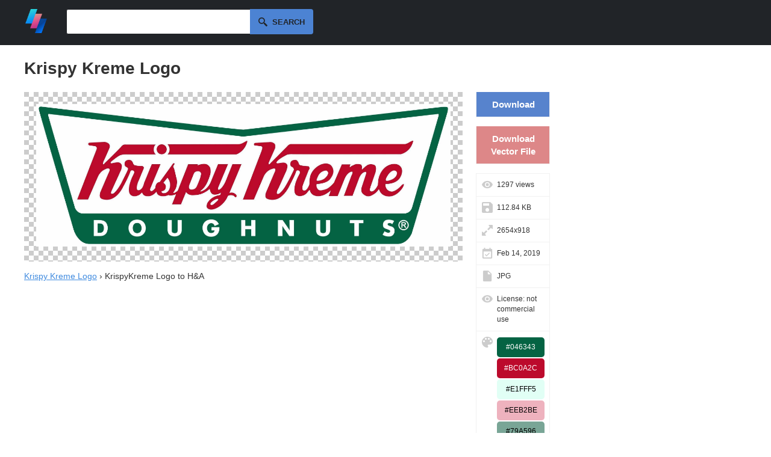

--- FILE ---
content_type: text/html; charset=UTF-8
request_url: https://logodix.com/logos/279814
body_size: 3639
content:
<!DOCTYPE html>
<html lang="en">
<head>
  <meta charset="utf-8">
  <meta name="viewport" content="width=device-width, initial-scale=1.0">
    
  <title>Krispy Kreme Logo</title>
  <meta name="description" content="">
	
  <link rel="icon" type="image/png" href="/favicon.png">
  <meta name="csrf-token" content="a9ce4d3dcea895125a8eb344aa953a7eb3f9c6207a70a626826727d3c8b2fa83">
  <link async rel="stylesheet" type="text/css" href="/screen.css?v=3"/>
    <link rel="preconnect" href="https://a.pub.network/" crossorigin />
<link rel="preconnect" href="https://b.pub.network/" crossorigin />
<link rel="preconnect" href="https://c.pub.network/" crossorigin />
<link rel="preconnect" href="https://d.pub.network/" crossorigin />
<link rel="preconnect" href="https://c.amazon-adsystem.com" crossorigin />
<link rel="preconnect" href="https://s.amazon-adsystem.com" crossorigin />
<link rel="preconnect" href="https://btloader.com/" crossorigin />
<link rel="preconnect" href="https://api.btloader.com/" crossorigin />
<link rel="preconnect" href="https://confiant-integrations.global.ssl.fastly.net" crossorigin />
<link rel="stylesheet" href="https://a.pub.network/logodix-com/cls.css">

<script data-cfasync="false" type="text/javascript">
  var freestar = freestar || {};
  freestar.queue = freestar.queue || [];
  freestar.config = freestar.config || {};
  freestar.config.enabled_slots = [];
  freestar.initCallback = function () { (freestar.config.enabled_slots.length === 0) ? freestar.initCallbackCalled = false : freestar.newAdSlots(freestar.config.enabled_slots) }
</script>
<script src="https://a.pub.network/logodix-com/pubfig.min.js" data-cfasync="false" async></script>
<script src="//m.servedby-buysellads.com/monetization.js" type="2a7987e216fe0ed1323007af-text/javascript"></script>
  
  <script src="//code.jquery.com/jquery-1.11.2.min.js" type="2a7987e216fe0ed1323007af-text/javascript"></script>
  <script src="/jquery.easy-autocomplete.min.js" type="2a7987e216fe0ed1323007af-text/javascript"></script> 
  <link rel="stylesheet" href="/easy-autocomplete.min.css">
</head>
<body>
<div id="web">
	<div id="headerc"><div id="header">
		<a href="/"><img src="/logo.png" alt="LogoDix logo" /></a>
        <script type="2a7987e216fe0ed1323007af-text/javascript">
    var options = {
      url: function(phrase) {
        return "/suggest?q=" + phrase ;
      },
      getValue: "name",
      template: {
        type: "custom",
        method: function(value, item) {
          return "<img src='/logo/"+ item.thumb +"' /> " + value;
        }
      },
      list: {
        onClickEvent: function() {
          var result = $("#q").getSelectedItemData();
          window.location.href = "/" + result.slug;
        }
      }
    };

    $("#q").easyAutocomplete(options);


    $('#search').submit(function() {
      if($("#q").val() == '') {
        return false;
      }
    });
  </script>
    <form id="search" method="get" action="/search">
      <input type="text" id="q" name="q" autocomplete="off" />
      <button id="submitsearch" title="Search" type="submit">Search</button>
    </form>      		<br class="clear" />
	</div></div>
	<div id="contentc"><div id="content">

    <h1>Krispy Kreme Logo</h1>
		
    

<div id="logobox">
<div id="279814" data-fullimg="/logo/279814.jpg" data-or="2654x918">
			<span id="logoimgc"><img style="" src="/logo/279814.jpg" alt="Krispy Kreme Logo - KrispyKreme Logo to H&A" title="2654x918 - JPG - KrispyKreme Logo to H&A" /></span>
		<p><a href="/krispy-kreme">Krispy Kreme Logo</a> › KrispyKreme Logo to H&A</p>
		            
		
		
</div></div>
<div id="logoinfo">
	<div id="download"><a href="/download/279814">Download</a></div>
	<div id="rdownloads"><a href="/vector-downloaded/279814">Download Vector File</a></div>	<div id="views">1297 views</div>
	<div id="filesize">112.84 KB</div>
	<div id="size">2654x918</div>
	<div id="date">Feb 14, 2019</div>
	<div id="type">JPG</div>
	<div id="license">License: not commercial use</div>
	<div id="colors">

		


		<div style="background-color: #046343; color: #FFFFFF;">#046343</div>
<div style="background-color: #BC0A2C; color: #FFFFFF;">#BC0A2C</div>
<div style="background-color: #E1FFF5; color: #000000;">#E1FFF5</div>
<div style="background-color: #EEB2BE; color: #000000;">#EEB2BE</div>
<div style="background-color: #79A596; color: #000000;">#79A596</div>
<div style="background-color: #9E5664; color: #FFFFFF;">#9E5664</div>
<div style="background-color: #732938; color: #FFFFFF;">#732938</div>
</div>
</div>
<div id="sidebar">
  <!-- Tag ID: logodix_skyscraper_right -->
<div align="center" data-freestar-ad="__300x600 __300x600" id="logodix_skyscraper_right">
  <script data-cfasync="false" type="text/javascript">
    freestar.config.enabled_slots.push({ placementName: "logodix_skyscraper_right", slotId: "logodix_skyscraper_right" });
  </script>
</div>
  </div>

<h2 id="similar">Similar Logos</h2>
<div id="grid" class="largegrid">
	<div id="279791" data-fullimg="/logo/279791.jpg" data-or="576x202">
		<a href="/logos/279791">
			<img src="/logo/279791.jpg" alt="Krispy Kreme Logo - Photoshop wizzes... HELLLLP!! | Logos | Pinterest | Krispy kreme ..." title="576x202 - JPG - Photoshop wizzes... HELLLLP!! | Logos | Pinterest | Krispy kreme ..." />
		</a>
					</div>
	<div id="279962" data-fullimg="/logo/279962.jpg" data-or="500x400">
		<a href="/logos/279962">
			<img src="/logo/279962.jpg" alt="Krispy Kreme Logo - This is How Krispy Kreme Logo Looks like 70 Years Ago" title="500x400 - JPG - This is How Krispy Kreme Logo Looks like 70 Years Ago" />
		</a>
					</div>
	<div id="279973" data-fullimg="/logo/279973.jpg" data-or="380x266">
		<a href="/logos/279973">
			<img src="/logo/279973.jpg" alt="Krispy Kreme Logo - The home of Krispy Kreme doughnuts - Original Glazed doughnuts since ..." title="380x266 - JPG - The home of Krispy Kreme doughnuts - Original Glazed doughnuts since ..." />
		</a>
					</div>
	<div id="279971" data-fullimg="/logo/279971.gif" data-or="201x201">
		<a href="/logos/279971">
			<img src="/logo/279971.gif" alt="Krispy Kreme Logo - Krispy Kreme | Download logos | GMK Free Logos" title="201x201 - GIF - Krispy Kreme | Download logos | GMK Free Logos" />
		</a>
					</div>
	<div id="279787" data-fullimg="/logo/279787.jpg" data-or="1100x625">
		<a href="/logos/279787">
			<img src="/logo/279787.jpg" alt="Krispy Kreme Logo - Krispy Kreme's logo evolution - The Wasteland" title="1100x625 - JPG - Krispy Kreme's logo evolution - The Wasteland" />
		</a>
					</div>
	<div id="279981" data-fullimg="/logo/279981.png" data-or="300x300">
		<a href="/logos/279981">
			<img src="/logo/279981.png" alt="Krispy Kreme Logo - Krispy Kreme - The Grafton" title="300x300 - PNG - Krispy Kreme - The Grafton" />
		</a>
					</div>
	<div id="279781" data-fullimg="/logo/279781.jpg" data-or="900x550">
		<a href="/logos/279781">
			<img src="/logo/279781.jpg" alt="Krispy Kreme Logo - Krispy Kreme Valentine's Day doughnuts | 2018-02-05 | Snack and Bakery" title="900x550 - JPG - Krispy Kreme Valentine's Day doughnuts | 2018-02-05 | Snack and Bakery" />
		</a>
					</div>
 

</div>

<!-- Tag ID: logodix_leaderboard_btf -->
<div align="center" data-freestar-ad="__300x250 __970x250" id="logodix_leaderboard_btf">
  <script data-cfasync="false" type="text/javascript">
    freestar.config.enabled_slots.push({ placementName: "logodix_leaderboard_btf", slotId: "logodix_leaderboard_btf" });
  </script>
</div>

</div>
<script type="2a7987e216fe0ed1323007af-text/javascript">
var _statcounter = _statcounter || [];
_statcounter.push({"tags": {"p":"l"}});
</script>
	</div></div>
	<br class="clear" />
		<div id="statsc"><div id="stats">
		<p><span id="nlogos">146,676</span> <span class="tstats">logos of</span> <span id="ncats">4,892</span> <span class="tstats">brands, shapes and colors.</span></p>
	</div></div>
	<br class="clear" />
	
	<div id="alphac"><div id="alpha">
		<h2>Logos by Letter</h2>
		   	<a href="/a-logos" title="A Logos"><img src="/img/a.png" alt="Logos with letter A" /></a>
		   	<a href="/b-logos" title="B Logos"><img src="/img/b.png" alt="Logos with letter B" /></a>
		   	<a href="/c-logos" title="C Logos"><img src="/img/c.png" alt="Logos with letter C" /></a>
		   	<a href="/d-logos" title="D Logos"><img src="/img/d.png" alt="Logos with letter D" /></a>
		   	<a href="/e-logos" title="E Logos"><img src="/img/e.png" alt="Logos with letter E" /></a>
		   	<a href="/f-logos" title="F Logos"><img src="/img/f.png" alt="Logos with letter F" /></a>
		   	<a href="/g-logos" title="G Logos"><img src="/img/g.png" alt="Logos with letter G" /></a>
		   	<a href="/h-logos" title="H Logos"><img src="/img/h.png" alt="Logos with letter H" /></a>
		   	<a href="/i-logos" title="I Logos"><img src="/img/i.png" alt="Logos with letter I" /></a>
		   	<a href="/j-logos" title="J Logos"><img src="/img/j.png" alt="Logos with letter J" /></a>
		   	<a href="/k-logos" title="K Logos"><img src="/img/k.png" alt="Logos with letter K" /></a>
		   	<a href="/l-logos" title="L Logos"><img src="/img/l.png" alt="Logos with letter L" /></a>
		   	<a href="/m-logos" title="M Logos"><img src="/img/m.png" alt="Logos with letter M" /></a>
		   	<a href="/n-logos" title="N Logos"><img src="/img/n.png" alt="Logos with letter N" /></a>
		   	<a href="/o-logos" title="O Logos"><img src="/img/o.png" alt="Logos with letter O" /></a>
		   	<a href="/p-logos" title="P Logos"><img src="/img/p.png" alt="Logos with letter P" /></a>
		   	<a href="/q-logos" title="Q Logos"><img src="/img/q.png" alt="Logos with letter Q" /></a>
		   	<a href="/r-logos" title="R Logos"><img src="/img/r.png" alt="Logos with letter R" /></a>
		   	<a href="/s-logos" title="S Logos"><img src="/img/s.png" alt="Logos with letter S" /></a>
		   	<a href="/t-logos" title="T Logos"><img src="/img/t.png" alt="Logos with letter T" /></a>
		   	<a href="/u-logos" title="U Logos"><img src="/img/u.png" alt="Logos with letter U" /></a>
		   	<a href="/v-logos" title="V Logos"><img src="/img/v.png" alt="Logos with letter V" /></a>
		   	<a href="/w-logos" title="W Logos"><img src="/img/w.png" alt="Logos with letter W" /></a>
		   	<a href="/x-logos" title="X Logos"><img src="/img/x.png" alt="Logos with letter X" /></a>
		   	<a href="/y-logos" title="Y Logos"><img src="/img/y.png" alt="Logos with letter Y" /></a>
		   	<a href="/z-logos" title="Z Logos"><img src="/img/z.png" alt="Logos with letter Z" /></a>
			</div></div>
	<br class="clear" />
	
	<div id="categoriesc"><div id="categories">
		<h2>Logo Categories</h2>
		<div id="catlist">
			<ul>
		    					<li><a href="/agriculture-logos">Agriculture</a>
										<li><a href="/animals-pets-logos">Animals & Pets</a>
										<li><a href="/business-consulting-logos">Business & Consulting</a>
										<li><a href="/car-motor-logos">Car & Motor</a>
										<li><a href="/communication-logos">Communication</a>
										<li><a href="/education-logos">Education</a>
										<li><a href="/energy-logos">Energy</a>
										<li><a href="/entertainment-logos">Entertainment</a>
										<li><a href="/environment-green-logos">Environment & Green</a>
										<li><a href="/fashion-beauty-logos">Fashion & Beauty</a>
										<li><a href="/finance-accounting-logos">Finance & Accounting</a>
										<li><a href="/food-drink-logos">Food & Drink</a>
										<li><a href="/games-recreation-logos">Games & Recreation</a>
										<li><a href="/industrial-engineering-logos">Industrial & Engineering</a>
										<li><a href="/internet-it-logos">Internet & IT</a>
										<li><a href="/legal-logos">Legal</a>
										<li><a href="/manufacturing-logos">Manufacturing</a>
										<li><a href="/media-logos">Media</a>
										<li><a href="/medical-health-logos">Medical & Health</a>
										<li><a href="/music-logos">Music</a>
										<li><a href="/non-profit-logos">Non-Profit</a>
										<li><a href="/real-estate-logos">Real Estate</a>
										<li><a href="/restaurants-logos">Restaurants</a>
										<li><a href="/retail-sale-logos">Retail & Sale</a>
										<li><a href="/sports-fitness-logos">Sports & Fitness</a>
										<li><a href="/transportation-logos">Transportation</a>
										<li><a href="/travel-hotel-logos">Travel & Hotel</a>
								</ul>
		</div>
	</div></div>
	<div id="footer">
		<div id="footermenuc"><div id="footermenu">
			<div class="footersubmenu">
				<h2>LogoDix</h2>
				<ul>
					<li><a href="/about-us">About Us</a></li>
										<li><a href="/contact">Contact</a></li>
				</ul>
			</div>
			<div class="footersubmenu">
				<h2>Resources</h2>
				<ul>
										<li><a href="/request">Request a Logo</a></li>
					<li><a href="/links">Links</a></li>
					<li><button id="pmLink">Privacy Manager</button></li>
				</ul>
			</div>
			<div class="footersubmenu">
				<h2>Legal</h2>
				<ul>
					<li><a href="/terms-of-service">Terms of Service</a></li>
					<li><a href="/privacy-policy">Privacy Policy</a></li>
					<li><a href="/dmca">DMCA Complaint</a></li>
				</ul>
			</div>
			<br class="clear" />
		</div></div>
		<div id="subfooterc"><div id="subfooter">
			<p id="from">Made with love & tons of coffee in <a href="https://www.google.com/maps/place/Berkeley,%20CA">Berkeley</a>, <a href="https://www.google.com/maps/place/Berlin">Berlin</a>, and <a href="https://www.google.com/maps/place/Bangkok">Bangkok</a>.</p>
			<p id="copy">LogoDix &copy; 2018 - 2025. All rights reserved.</p>
			<br class="clear" />
		</div></div>
	</div>
</div>
<style>
    #pmLink {
        visibility: hidden;
        text-decoration: none;
        cursor: pointer;
        background: transparent;
        border: none;
        color: #dee2e6;
        padding: 0;
        font-size: 100%;
    }
</style>


<!-- Default Statcounter code for logopix.com
http://logopix.com -->
<script type="2a7987e216fe0ed1323007af-text/javascript">
var sc_project=11947809; 
var sc_invisible=1; 
var sc_security="813031af"; 
var sc_https=1; 
</script>
<script type="2a7987e216fe0ed1323007af-text/javascript" src="https://www.statcounter.com/counter/counter.js" async></script>
<noscript><div class="statcounter"><a title="Web Analytics"
href="https://statcounter.com/" target="_blank"><img
class="statcounter"
src="https://c.statcounter.com/11947809/0/813031af/1/"
alt="Web Analytics"></a></div></noscript>
<!-- End of Statcounter Code -->

<!-- GDFHVCMV212148678 -->
<script type="2a7987e216fe0ed1323007af-text/javascript">
(function(){
  if(typeof _bsa !== 'undefined' && _bsa) {
    _bsa.init('flexbar', 'CE7DKK7U', 'placement:logodixcom');
  }
})();
</script>
<script src="/cdn-cgi/scripts/7d0fa10a/cloudflare-static/rocket-loader.min.js" data-cf-settings="2a7987e216fe0ed1323007af-|49" defer></script></body>
</html>
